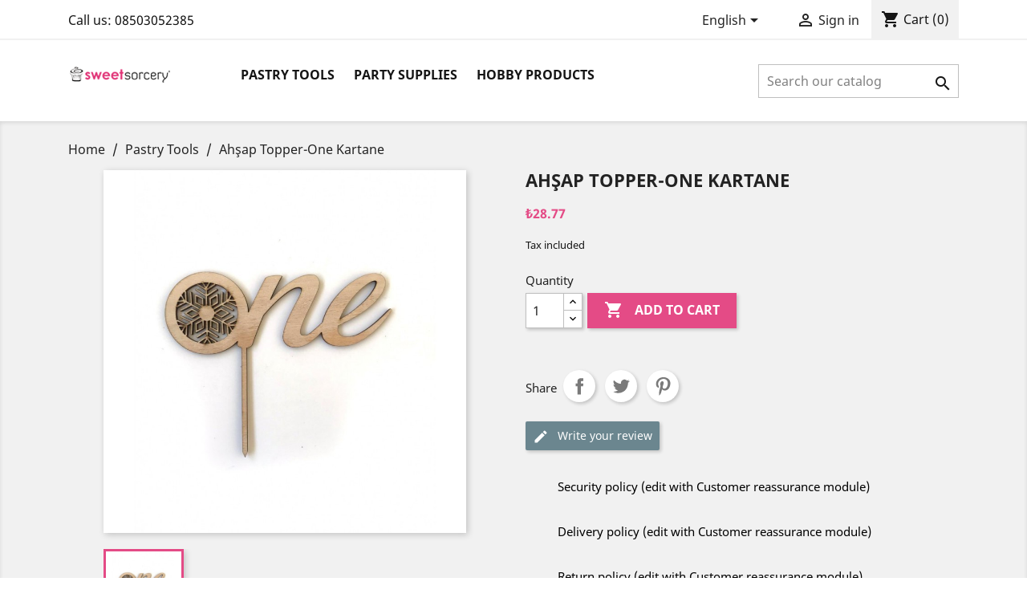

--- FILE ---
content_type: text/html; charset=utf-8
request_url: https://sweetsorcery.com.tr/en/pastry-tools/1238-ahsap-topper-one-kartane.html
body_size: 13919
content:
<!doctype html>
<html lang="en">

  <head>
    
      
  <meta charset="utf-8">


  <meta http-equiv="x-ua-compatible" content="ie=edge">



  <link rel="canonical" href="https://sweetsorcery.com.tr/en/pastry-tools/1238-ahsap-topper-one-kartane.html">

  <title>Ahşap Topper-One Kartane</title>
  <meta name="description" content="">
  <meta name="keywords" content="">
      
                  <link rel="alternate" href="https://sweetsorcery.com.tr/en/pastry-tools/1238-ahsap-topper-one-kartane.html" hreflang="en-us">
                  <link rel="alternate" href="https://sweetsorcery.com.tr/tr/pasta-malzemeleri/1238-ahsap-topper-one-kartane.html" hreflang="tr-tr">
        



  <meta name="viewport" content="width=device-width, initial-scale=1">



  <link rel="icon" type="image/vnd.microsoft.icon" href="/img/favicon.ico?1597663888">
  <link rel="shortcut icon" type="image/x-icon" href="/img/favicon.ico?1597663888">



    <link rel="stylesheet" href="https://sweetsorcery.com.tr/themes/classic/assets/cache/theme-2957ea21.css" type="text/css" media="all">




  

  <script type="text/javascript">
        var prestashop = {"cart":{"products":[],"totals":{"total":{"type":"total","label":"Total","amount":0,"value":"\u20ba0.00"},"total_including_tax":{"type":"total","label":"Total (tax incl.)","amount":0,"value":"\u20ba0.00"},"total_excluding_tax":{"type":"total","label":"Total (tax excl.)","amount":0,"value":"\u20ba0.00"}},"subtotals":{"products":{"type":"products","label":"Subtotal","amount":0,"value":"\u20ba0.00"},"discounts":null,"shipping":{"type":"shipping","label":"Shipping","amount":0,"value":"Free"},"tax":{"type":"tax","label":"Included taxes","amount":0,"value":"\u20ba0.00"}},"products_count":0,"summary_string":"0 items","vouchers":{"allowed":0,"added":[]},"discounts":[],"minimalPurchase":1,"minimalPurchaseRequired":"A minimum shopping cart total of \u20ba1.00 (tax excl.) is required to validate your order. Current cart total is \u20ba0.00 (tax excl.)."},"currency":{"name":"Turkish Lira","iso_code":"TRY","iso_code_num":"949","sign":"\u20ba"},"customer":{"lastname":null,"firstname":null,"email":null,"birthday":null,"newsletter":null,"newsletter_date_add":null,"optin":null,"website":null,"company":null,"siret":null,"ape":null,"is_logged":false,"gender":{"type":null,"name":null},"addresses":[]},"language":{"name":"English (English)","iso_code":"en","locale":"en-US","language_code":"en-us","is_rtl":"0","date_format_lite":"m\/d\/Y","date_format_full":"m\/d\/Y H:i:s","id":1},"page":{"title":"","canonical":null,"meta":{"title":"Ah\u015fap Topper-One Kartane","description":"","keywords":"","robots":"index"},"page_name":"product","body_classes":{"lang-en":true,"lang-rtl":false,"country-TR":true,"currency-TRY":true,"layout-full-width":true,"page-product":true,"tax-display-enabled":true,"product-id-1238":true,"product-Ah\u015fap Topper-One Kartane":true,"product-id-category-3":true,"product-id-manufacturer-3":true,"product-id-supplier-0":true,"product-available-for-order":true},"admin_notifications":[]},"shop":{"name":"SweetSorcery","logo":"\/img\/sweetsorcery-logo-1590695120.jpg","stores_icon":"\/img\/logo_stores.png","favicon":"\/img\/favicon.ico"},"urls":{"base_url":"https:\/\/sweetsorcery.com.tr\/","current_url":"https:\/\/sweetsorcery.com.tr\/en\/pastry-tools\/1238-ahsap-topper-one-kartane.html","shop_domain_url":"https:\/\/sweetsorcery.com.tr","img_ps_url":"https:\/\/sweetsorcery.com.tr\/img\/","img_cat_url":"https:\/\/sweetsorcery.com.tr\/img\/c\/","img_lang_url":"https:\/\/sweetsorcery.com.tr\/img\/l\/","img_prod_url":"https:\/\/sweetsorcery.com.tr\/img\/p\/","img_manu_url":"https:\/\/sweetsorcery.com.tr\/img\/m\/","img_sup_url":"https:\/\/sweetsorcery.com.tr\/img\/su\/","img_ship_url":"https:\/\/sweetsorcery.com.tr\/img\/s\/","img_store_url":"https:\/\/sweetsorcery.com.tr\/img\/st\/","img_col_url":"https:\/\/sweetsorcery.com.tr\/img\/co\/","img_url":"https:\/\/sweetsorcery.com.tr\/themes\/classic\/assets\/img\/","css_url":"https:\/\/sweetsorcery.com.tr\/themes\/classic\/assets\/css\/","js_url":"https:\/\/sweetsorcery.com.tr\/themes\/classic\/assets\/js\/","pic_url":"https:\/\/sweetsorcery.com.tr\/upload\/","pages":{"address":"https:\/\/sweetsorcery.com.tr\/en\/address","addresses":"https:\/\/sweetsorcery.com.tr\/en\/addresses","authentication":"https:\/\/sweetsorcery.com.tr\/en\/login","cart":"https:\/\/sweetsorcery.com.tr\/en\/cart","category":"https:\/\/sweetsorcery.com.tr\/en\/index.php?controller=category","cms":"https:\/\/sweetsorcery.com.tr\/en\/index.php?controller=cms","contact":"https:\/\/sweetsorcery.com.tr\/en\/contact-us","discount":"https:\/\/sweetsorcery.com.tr\/en\/discount","guest_tracking":"https:\/\/sweetsorcery.com.tr\/en\/guest-tracking","history":"https:\/\/sweetsorcery.com.tr\/en\/order-history","identity":"https:\/\/sweetsorcery.com.tr\/en\/identity","index":"https:\/\/sweetsorcery.com.tr\/en\/","my_account":"https:\/\/sweetsorcery.com.tr\/en\/my-account","order_confirmation":"https:\/\/sweetsorcery.com.tr\/en\/order-confirmation","order_detail":"https:\/\/sweetsorcery.com.tr\/en\/index.php?controller=order-detail","order_follow":"https:\/\/sweetsorcery.com.tr\/en\/order-follow","order":"https:\/\/sweetsorcery.com.tr\/en\/order","order_return":"https:\/\/sweetsorcery.com.tr\/en\/index.php?controller=order-return","order_slip":"https:\/\/sweetsorcery.com.tr\/en\/credit-slip","pagenotfound":"https:\/\/sweetsorcery.com.tr\/en\/page-not-found","password":"https:\/\/sweetsorcery.com.tr\/en\/password-recovery","pdf_invoice":"https:\/\/sweetsorcery.com.tr\/en\/index.php?controller=pdf-invoice","pdf_order_return":"https:\/\/sweetsorcery.com.tr\/en\/index.php?controller=pdf-order-return","pdf_order_slip":"https:\/\/sweetsorcery.com.tr\/en\/index.php?controller=pdf-order-slip","prices_drop":"https:\/\/sweetsorcery.com.tr\/en\/prices-drop","product":"https:\/\/sweetsorcery.com.tr\/en\/index.php?controller=product","search":"https:\/\/sweetsorcery.com.tr\/en\/search","sitemap":"https:\/\/sweetsorcery.com.tr\/en\/sitemap","stores":"https:\/\/sweetsorcery.com.tr\/en\/stores","supplier":"https:\/\/sweetsorcery.com.tr\/en\/supplier","register":"https:\/\/sweetsorcery.com.tr\/en\/login?create_account=1","order_login":"https:\/\/sweetsorcery.com.tr\/en\/order?login=1"},"alternative_langs":{"en-us":"https:\/\/sweetsorcery.com.tr\/en\/pastry-tools\/1238-ahsap-topper-one-kartane.html","tr-tr":"https:\/\/sweetsorcery.com.tr\/tr\/pasta-malzemeleri\/1238-ahsap-topper-one-kartane.html"},"theme_assets":"\/themes\/classic\/assets\/","actions":{"logout":"https:\/\/sweetsorcery.com.tr\/en\/?mylogout="},"no_picture_image":{"bySize":{"small_default":{"url":"https:\/\/sweetsorcery.com.tr\/img\/p\/en-default-small_default.jpg","width":98,"height":98},"cart_default":{"url":"https:\/\/sweetsorcery.com.tr\/img\/p\/en-default-cart_default.jpg","width":125,"height":125},"home_default":{"url":"https:\/\/sweetsorcery.com.tr\/img\/p\/en-default-home_default.jpg","width":250,"height":250},"medium_default":{"url":"https:\/\/sweetsorcery.com.tr\/img\/p\/en-default-medium_default.jpg","width":452,"height":452},"large_default":{"url":"https:\/\/sweetsorcery.com.tr\/img\/p\/en-default-large_default.jpg","width":800,"height":800}},"small":{"url":"https:\/\/sweetsorcery.com.tr\/img\/p\/en-default-small_default.jpg","width":98,"height":98},"medium":{"url":"https:\/\/sweetsorcery.com.tr\/img\/p\/en-default-home_default.jpg","width":250,"height":250},"large":{"url":"https:\/\/sweetsorcery.com.tr\/img\/p\/en-default-large_default.jpg","width":800,"height":800},"legend":""}},"configuration":{"display_taxes_label":true,"display_prices_tax_incl":true,"is_catalog":false,"show_prices":true,"opt_in":{"partner":true},"quantity_discount":{"type":"discount","label":"Discount"},"voucher_enabled":0,"return_enabled":0},"field_required":[],"breadcrumb":{"links":[{"title":"Home","url":"https:\/\/sweetsorcery.com.tr\/en\/"},{"title":"Pastry Tools","url":"https:\/\/sweetsorcery.com.tr\/en\/3-pastry-tools"},{"title":"Ah\u015fap Topper-One Kartane","url":"https:\/\/sweetsorcery.com.tr\/en\/pastry-tools\/1238-ahsap-topper-one-kartane.html"}],"count":3},"link":{"protocol_link":"https:\/\/","protocol_content":"https:\/\/"},"time":1769908952,"static_token":"8d819400cbd472487cd52ac119c3cc6a","token":"011d22ae6dad1bc16bbb175fc10560c8"};
        var psr_icon_color = "#F19D76";
      </script>



  
<script type="text/javascript">
	(window.gaDevIds=window.gaDevIds||[]).push('d6YPbH');
	(function(i,s,o,g,r,a,m){i['GoogleAnalyticsObject']=r;i[r]=i[r]||function(){
	(i[r].q=i[r].q||[]).push(arguments)},i[r].l=1*new Date();a=s.createElement(o),
	m=s.getElementsByTagName(o)[0];a.async=1;a.src=g;m.parentNode.insertBefore(a,m)
	})(window,document,'script','https://www.google-analytics.com/analytics.js','ga');

            ga('create', 'UA-39179786-1', 'auto');
                        ga('send', 'pageview');
    
    ga('require', 'ec');
</script>

<!-- emarketing start -->


<!-- emarketing end --><link rel="alternate" type="application/rss+xml" title="Ahşap Topper-One Kartane" href="//sweetsorcery.com.tr/en/module/ps_feeder/rss?id_category=3&orderby=position&orderway=asc">
<?php
/**
 * NOTICE OF LICENSE
 *
 * Smartsupp live chat - official plugin. Smartsupp is free live chat with visitor recording. 
 * The plugin enables you to create a free account or sign in with existing one. Pre-integrated 
 * customer info with WooCommerce (you will see names and emails of signed in webshop visitors).
 * Optional API for advanced chat box modifications.
 *
 * You must not modify, adapt or create derivative works of this source code
 *
 *  @author    Smartsupp
 *  @copyright 2021 Smartsupp.com
 *  @license   GPL-2.0+
**/ 
?>
<script type="text/javascript">
            var _smartsupp = _smartsupp || {};
            _smartsupp.key = '6768a58f0d3581b0f3c770e344c4cd1be3590047';
_smartsupp.cookieDomain = '.sweetsorcery.com.tr';
_smartsupp.sitePlatform = 'Prestashop 1.7.6.5';
window.smartsupp||(function(d) {
                var s,c,o=smartsupp=function(){ o._.push(arguments)};o._=[];
                s=d.getElementsByTagName('script')[0];c=d.createElement('script');
                c.type='text/javascript';c.charset='utf-8';c.async=true;
                c.src='//www.smartsuppchat.com/loader.js';s.parentNode.insertBefore(c,s);
            })(document);
            </script><script type="text/javascript"></script>



    
  <meta property="og:type" content="product">
  <meta property="og:url" content="https://sweetsorcery.com.tr/en/pastry-tools/1238-ahsap-topper-one-kartane.html">
  <meta property="og:title" content="Ahşap Topper-One Kartane">
  <meta property="og:site_name" content="SweetSorcery">
  <meta property="og:description" content="">
  <meta property="og:image" content="https://sweetsorcery.com.tr/1238-large_default/ahsap-topper-one-kartane.jpg">
      <meta property="product:pretax_price:amount" content="24.381356">
    <meta property="product:pretax_price:currency" content="TRY">
    <meta property="product:price:amount" content="28.77">
    <meta property="product:price:currency" content="TRY">
    
  </head>

  <body id="product" class="lang-en country-tr currency-try layout-full-width page-product tax-display-enabled product-id-1238 product-ahsap-topper-one-kartane product-id-category-3 product-id-manufacturer-3 product-id-supplier-0 product-available-for-order">

    
      
    

    <main>
      
              

      <header id="header">
        
          
  <div class="header-banner">
    
  </div>



  <nav class="header-nav">
    <div class="container">
      <div class="row">
        <div class="hidden-sm-down">
          <div class="col-md-5 col-xs-12">
            <div id="_desktop_contact_link">
  <div id="contact-link">
                Call us: <span>08503052385</span>
      </div>
</div>

          </div>
          <div class="col-md-7 right-nav">
              <div id="_desktop_language_selector">
  <div class="language-selector-wrapper">
    <span id="language-selector-label" class="hidden-md-up">Language:</span>
    <div class="language-selector dropdown js-dropdown">
      <button data-toggle="dropdown" class="hidden-sm-down btn-unstyle" aria-haspopup="true" aria-expanded="false" aria-label="Language dropdown">
        <span class="expand-more">English</span>
        <i class="material-icons expand-more">&#xE5C5;</i>
      </button>
      <ul class="dropdown-menu hidden-sm-down" aria-labelledby="language-selector-label">
                  <li  class="current" >
            <a href="https://sweetsorcery.com.tr/en/pastry-tools/1238-ahsap-topper-one-kartane.html" class="dropdown-item" data-iso-code="en">English</a>
          </li>
                  <li >
            <a href="https://sweetsorcery.com.tr/tr/pasta-malzemeleri/1238-ahsap-topper-one-kartane.html" class="dropdown-item" data-iso-code="tr">Türkçe</a>
          </li>
              </ul>
      <select class="link hidden-md-up" aria-labelledby="language-selector-label">
                  <option value="https://sweetsorcery.com.tr/en/pastry-tools/1238-ahsap-topper-one-kartane.html" selected="selected" data-iso-code="en">
            English
          </option>
                  <option value="https://sweetsorcery.com.tr/tr/pasta-malzemeleri/1238-ahsap-topper-one-kartane.html" data-iso-code="tr">
            Türkçe
          </option>
              </select>
    </div>
  </div>
</div>
<div id="_desktop_user_info">
  <div class="user-info">
          <a
        href="https://sweetsorcery.com.tr/en/my-account"
        title="Log in to your customer account"
        rel="nofollow"
      >
        <i class="material-icons">&#xE7FF;</i>
        <span class="hidden-sm-down">Sign in</span>
      </a>
      </div>
</div>
<div id="_desktop_cart">
  <div class="blockcart cart-preview inactive" data-refresh-url="//sweetsorcery.com.tr/en/module/ps_shoppingcart/ajax">
    <div class="header">
              <i class="material-icons shopping-cart">shopping_cart</i>
        <span class="hidden-sm-down">Cart</span>
        <span class="cart-products-count">(0)</span>
          </div>
  </div>
</div>

          </div>
        </div>
        <div class="hidden-md-up text-sm-center mobile">
          <div class="float-xs-left" id="menu-icon">
            <i class="material-icons d-inline">&#xE5D2;</i>
          </div>
          <div class="float-xs-right" id="_mobile_cart"></div>
          <div class="float-xs-right" id="_mobile_user_info"></div>
          <div class="top-logo" id="_mobile_logo"></div>
          <div class="clearfix"></div>
        </div>
      </div>
    </div>
  </nav>



  <div class="header-top">
    <div class="container">
       <div class="row">
        <div class="col-md-2 hidden-sm-down" id="_desktop_logo">
                            <a href="https://sweetsorcery.com.tr/">
                  <img class="logo img-responsive" src="/img/sweetsorcery-logo-1590695120.jpg" alt="SweetSorcery">
                </a>
                    </div>
        <div class="col-md-10 col-sm-12 position-static">
          

<div class="menu js-top-menu position-static hidden-sm-down" id="_desktop_top_menu">
    
          <ul class="top-menu" id="top-menu" data-depth="0">
                    <li class="category" id="category-3">
                          <a
                class="dropdown-item"
                href="https://sweetsorcery.com.tr/en/3-pastry-tools" data-depth="0"
                              >
                                                                      <span class="float-xs-right hidden-md-up">
                    <span data-target="#top_sub_menu_33851" data-toggle="collapse" class="navbar-toggler collapse-icons">
                      <i class="material-icons add">&#xE313;</i>
                      <i class="material-icons remove">&#xE316;</i>
                    </span>
                  </span>
                                Pastry Tools
              </a>
                            <div  class="popover sub-menu js-sub-menu collapse" id="top_sub_menu_33851">
                
          <ul class="top-menu"  data-depth="1">
                    <li class="category" id="category-13">
                          <a
                class="dropdown-item dropdown-submenu"
                href="https://sweetsorcery.com.tr/en/13-moulder" data-depth="1"
                              >
                                                                      <span class="float-xs-right hidden-md-up">
                    <span data-target="#top_sub_menu_67350" data-toggle="collapse" class="navbar-toggler collapse-icons">
                      <i class="material-icons add">&#xE313;</i>
                      <i class="material-icons remove">&#xE316;</i>
                    </span>
                  </span>
                                Moulder
              </a>
                            <div  class="collapse" id="top_sub_menu_67350">
                
          <ul class="top-menu"  data-depth="2">
                    <li class="category" id="category-15">
                          <a
                class="dropdown-item"
                href="https://sweetsorcery.com.tr/en/15-injector-mold" data-depth="2"
                              >
                                Injector Mold
              </a>
                          </li>
                    <li class="category" id="category-14">
                          <a
                class="dropdown-item"
                href="https://sweetsorcery.com.tr/en/14-silicone-mold" data-depth="2"
                              >
                                Silicone Mold
              </a>
                          </li>
                    <li class="category" id="category-17">
                          <a
                class="dropdown-item"
                href="https://sweetsorcery.com.tr/en/17-plastic-mold" data-depth="2"
                              >
                                Plastic Mold
              </a>
                          </li>
                    <li class="category" id="category-18">
                          <a
                class="dropdown-item"
                href="https://sweetsorcery.com.tr/en/18-texture-sheet-and-stencils" data-depth="2"
                              >
                                Texture Sheet and Stencils
              </a>
                          </li>
                    <li class="category" id="category-19">
                          <a
                class="dropdown-item"
                href="https://sweetsorcery.com.tr/en/19-modelling-molds" data-depth="2"
                              >
                                Modelling Molds
              </a>
                          </li>
                    <li class="category" id="category-88">
                          <a
                class="dropdown-item"
                href="https://sweetsorcery.com.tr/en/88-wilton" data-depth="2"
                              >
                                Wilton
              </a>
                          </li>
              </ul>
    
              </div>
                          </li>
                    <li class="category" id="category-5">
                          <a
                class="dropdown-item dropdown-submenu"
                href="https://sweetsorcery.com.tr/en/5-molds" data-depth="1"
                              >
                                                                      <span class="float-xs-right hidden-md-up">
                    <span data-target="#top_sub_menu_57261" data-toggle="collapse" class="navbar-toggler collapse-icons">
                      <i class="material-icons add">&#xE313;</i>
                      <i class="material-icons remove">&#xE316;</i>
                    </span>
                  </span>
                                Molds
              </a>
                            <div  class="collapse" id="top_sub_menu_57261">
                
          <ul class="top-menu"  data-depth="2">
                    <li class="category" id="category-7">
                          <a
                class="dropdown-item"
                href="https://sweetsorcery.com.tr/en/7-cookie-mold" data-depth="2"
                              >
                                Cookie Mold
              </a>
                          </li>
                    <li class="category" id="category-6">
                          <a
                class="dropdown-item"
                href="https://sweetsorcery.com.tr/en/6-cake-mold" data-depth="2"
                              >
                                Cake Mold
              </a>
                          </li>
                    <li class="category" id="category-8">
                          <a
                class="dropdown-item"
                href="https://sweetsorcery.com.tr/en/8-cupcake-mold" data-depth="2"
                              >
                                Cupcake Mold
              </a>
                          </li>
                    <li class="category" id="category-9">
                          <a
                class="dropdown-item"
                href="https://sweetsorcery.com.tr/en/9-cakepops-mold" data-depth="2"
                              >
                                Cakepops Mold
              </a>
                          </li>
                    <li class="category" id="category-11">
                          <a
                class="dropdown-item"
                href="https://sweetsorcery.com.tr/en/11-chocolate-mold" data-depth="2"
                              >
                                Chocolate Mold
              </a>
                          </li>
                    <li class="category" id="category-12">
                          <a
                class="dropdown-item"
                href="https://sweetsorcery.com.tr/en/12-crema-tips" data-depth="2"
                              >
                                Crema Tips
              </a>
                          </li>
              </ul>
    
              </div>
                          </li>
                    <li class="category" id="category-20">
                          <a
                class="dropdown-item dropdown-submenu"
                href="https://sweetsorcery.com.tr/en/20-sugar-dough" data-depth="1"
                              >
                                                                      <span class="float-xs-right hidden-md-up">
                    <span data-target="#top_sub_menu_33177" data-toggle="collapse" class="navbar-toggler collapse-icons">
                      <i class="material-icons add">&#xE313;</i>
                      <i class="material-icons remove">&#xE316;</i>
                    </span>
                  </span>
                                Sugar Dough
              </a>
                            <div  class="collapse" id="top_sub_menu_33177">
                
          <ul class="top-menu"  data-depth="2">
                    <li class="category" id="category-22">
                          <a
                class="dropdown-item"
                href="https://sweetsorcery.com.tr/en/22-seker-sugar" data-depth="2"
                              >
                                Seker Sugar
              </a>
                          </li>
                    <li class="category" id="category-21">
                          <a
                class="dropdown-item"
                href="https://sweetsorcery.com.tr/en/21-dr-paste" data-depth="2"
                              >
                                Dr Paste
              </a>
                          </li>
                    <li class="category" id="category-23">
                          <a
                class="dropdown-item"
                href="https://sweetsorcery.com.tr/en/23-blue-bead" data-depth="2"
                              >
                                Blue Bead
              </a>
                          </li>
                    <li class="category" id="category-24">
                          <a
                class="dropdown-item"
                href="https://sweetsorcery.com.tr/en/24-rolling-pin-and-silpat" data-depth="2"
                              >
                                Rolling Pin and Silpat
              </a>
                          </li>
                    <li class="category" id="category-91">
                          <a
                class="dropdown-item"
                href="https://sweetsorcery.com.tr/en/91-kove" data-depth="2"
                              >
                                Kove
              </a>
                          </li>
                    <li class="category" id="category-92">
                          <a
                class="dropdown-item"
                href="https://sweetsorcery.com.tr/en/92-cesil" data-depth="2"
                              >
                                Cesil
              </a>
                          </li>
              </ul>
    
              </div>
                          </li>
                    <li class="category" id="category-25">
                          <a
                class="dropdown-item dropdown-submenu"
                href="https://sweetsorcery.com.tr/en/25-edibles" data-depth="1"
                              >
                                                                      <span class="float-xs-right hidden-md-up">
                    <span data-target="#top_sub_menu_84402" data-toggle="collapse" class="navbar-toggler collapse-icons">
                      <i class="material-icons add">&#xE313;</i>
                      <i class="material-icons remove">&#xE316;</i>
                    </span>
                  </span>
                                Edibles
              </a>
                            <div  class="collapse" id="top_sub_menu_84402">
                
          <ul class="top-menu"  data-depth="2">
                    <li class="category" id="category-27">
                          <a
                class="dropdown-item"
                href="https://sweetsorcery.com.tr/en/27-chocolate" data-depth="2"
                              >
                                Chocolate
              </a>
                          </li>
                    <li class="category" id="category-26">
                          <a
                class="dropdown-item"
                href="https://sweetsorcery.com.tr/en/26-edible-pens-and-coloring" data-depth="2"
                              >
                                Edible Pens and Coloring
              </a>
                          </li>
                    <li class="category" id="category-28">
                          <a
                class="dropdown-item"
                href="https://sweetsorcery.com.tr/en/28-flavouring" data-depth="2"
                              >
                                Flavouring
              </a>
                          </li>
                    <li class="category" id="category-29">
                          <a
                class="dropdown-item"
                href="https://sweetsorcery.com.tr/en/29-edible-paper" data-depth="2"
                              >
                                Edible Paper
              </a>
                          </li>
                    <li class="category" id="category-30">
                          <a
                class="dropdown-item"
                href="https://sweetsorcery.com.tr/en/30-candies" data-depth="2"
                              >
                                Candies
              </a>
                          </li>
                    <li class="category" id="category-31">
                          <a
                class="dropdown-item"
                href="https://sweetsorcery.com.tr/en/31-essentials" data-depth="2"
                              >
                                Essentials
              </a>
                          </li>
                    <li class="category" id="category-32">
                          <a
                class="dropdown-item"
                href="https://sweetsorcery.com.tr/en/32-jole-and-topping" data-depth="2"
                              >
                                Jole and Topping
              </a>
                          </li>
                    <li class="category" id="category-33">
                          <a
                class="dropdown-item"
                href="https://sweetsorcery.com.tr/en/33-baking-mix" data-depth="2"
                              >
                                Baking Mix
              </a>
                          </li>
                    <li class="category" id="category-93">
                          <a
                class="dropdown-item"
                href="https://sweetsorcery.com.tr/en/93-dr-oetker" data-depth="2"
                              >
                                Dr Oetker
              </a>
                          </li>
              </ul>
    
              </div>
                          </li>
                    <li class="category" id="category-34">
                          <a
                class="dropdown-item dropdown-submenu"
                href="https://sweetsorcery.com.tr/en/34-presentation" data-depth="1"
                              >
                                                                      <span class="float-xs-right hidden-md-up">
                    <span data-target="#top_sub_menu_45111" data-toggle="collapse" class="navbar-toggler collapse-icons">
                      <i class="material-icons add">&#xE313;</i>
                      <i class="material-icons remove">&#xE316;</i>
                    </span>
                  </span>
                                Presentation
              </a>
                            <div  class="collapse" id="top_sub_menu_45111">
                
          <ul class="top-menu"  data-depth="2">
                    <li class="category" id="category-36">
                          <a
                class="dropdown-item"
                href="https://sweetsorcery.com.tr/en/36-cake-topper" data-depth="2"
                              >
                                Cake Topper
              </a>
                          </li>
                    <li class="category" id="category-35">
                          <a
                class="dropdown-item"
                href="https://sweetsorcery.com.tr/en/35-buckets" data-depth="2"
                              >
                                Buckets
              </a>
                          </li>
                    <li class="category" id="category-37">
                          <a
                class="dropdown-item"
                href="https://sweetsorcery.com.tr/en/37-ribbon" data-depth="2"
                              >
                                Ribbon
              </a>
                          </li>
                    <li class="category" id="category-38">
                          <a
                class="dropdown-item"
                href="https://sweetsorcery.com.tr/en/38-cake-boxes-and-cartoons" data-depth="2"
                              >
                                Cake Boxes and Cartoons
              </a>
                          </li>
                    <li class="category" id="category-39">
                          <a
                class="dropdown-item"
                href="https://sweetsorcery.com.tr/en/39-stand" data-depth="2"
                              >
                                Stand
              </a>
                          </li>
                    <li class="category" id="category-40">
                          <a
                class="dropdown-item"
                href="https://sweetsorcery.com.tr/en/40-boxes-and-bags" data-depth="2"
                              >
                                Boxes and Bags
              </a>
                          </li>
                    <li class="category" id="category-41">
                          <a
                class="dropdown-item"
                href="https://sweetsorcery.com.tr/en/41-candles" data-depth="2"
                              >
                                Candles
              </a>
                          </li>
              </ul>
    
              </div>
                          </li>
                    <li class="category" id="category-42">
                          <a
                class="dropdown-item dropdown-submenu"
                href="https://sweetsorcery.com.tr/en/42-bakeware" data-depth="1"
                              >
                                                                      <span class="float-xs-right hidden-md-up">
                    <span data-target="#top_sub_menu_36584" data-toggle="collapse" class="navbar-toggler collapse-icons">
                      <i class="material-icons add">&#xE313;</i>
                      <i class="material-icons remove">&#xE316;</i>
                    </span>
                  </span>
                                Bakeware
              </a>
                            <div  class="collapse" id="top_sub_menu_36584">
                
          <ul class="top-menu"  data-depth="2">
                    <li class="category" id="category-44">
                          <a
                class="dropdown-item"
                href="https://sweetsorcery.com.tr/en/44-rolling-pin" data-depth="2"
                              >
                                Rolling Pin
              </a>
                          </li>
                    <li class="category" id="category-43">
                          <a
                class="dropdown-item"
                href="https://sweetsorcery.com.tr/en/43-kitchen-appliances" data-depth="2"
                              >
                                Kitchen Appliances
              </a>
                          </li>
                    <li class="category" id="category-45">
                          <a
                class="dropdown-item"
                href="https://sweetsorcery.com.tr/en/45-spatula-brush-beater" data-depth="2"
                              >
                                Spatula Brush Beater
              </a>
                          </li>
                    <li class="category" id="category-46">
                          <a
                class="dropdown-item"
                href="https://sweetsorcery.com.tr/en/46-cutters" data-depth="2"
                              >
                                Cutters
              </a>
                          </li>
              </ul>
    
              </div>
                          </li>
              </ul>
    
              </div>
                          </li>
                    <li class="category" id="category-4">
                          <a
                class="dropdown-item"
                href="https://sweetsorcery.com.tr/en/4-party-supplies" data-depth="0"
                              >
                                                                      <span class="float-xs-right hidden-md-up">
                    <span data-target="#top_sub_menu_63907" data-toggle="collapse" class="navbar-toggler collapse-icons">
                      <i class="material-icons add">&#xE313;</i>
                      <i class="material-icons remove">&#xE316;</i>
                    </span>
                  </span>
                                Party Supplies
              </a>
                            <div  class="popover sub-menu js-sub-menu collapse" id="top_sub_menu_63907">
                
          <ul class="top-menu"  data-depth="1">
                    <li class="category" id="category-54">
                          <a
                class="dropdown-item dropdown-submenu"
                href="https://sweetsorcery.com.tr/en/54-decoration" data-depth="1"
                              >
                                                                      <span class="float-xs-right hidden-md-up">
                    <span data-target="#top_sub_menu_44164" data-toggle="collapse" class="navbar-toggler collapse-icons">
                      <i class="material-icons add">&#xE313;</i>
                      <i class="material-icons remove">&#xE316;</i>
                    </span>
                  </span>
                                Decoration
              </a>
                            <div  class="collapse" id="top_sub_menu_44164">
                
          <ul class="top-menu"  data-depth="2">
                    <li class="category" id="category-56">
                          <a
                class="dropdown-item"
                href="https://sweetsorcery.com.tr/en/56-banner-and-flag" data-depth="2"
                              >
                                Banner and Flag
              </a>
                          </li>
                    <li class="category" id="category-55">
                          <a
                class="dropdown-item"
                href="https://sweetsorcery.com.tr/en/55-balloons" data-depth="2"
                              >
                                Balloons
              </a>
                          </li>
                    <li class="category" id="category-57">
                          <a
                class="dropdown-item"
                href="https://sweetsorcery.com.tr/en/57-special" data-depth="2"
                              >
                                Special
              </a>
                          </li>
                    <li class="category" id="category-58">
                          <a
                class="dropdown-item"
                href="https://sweetsorcery.com.tr/en/58-pompon-decor" data-depth="2"
                              >
                                Pompon Decor
              </a>
                          </li>
                    <li class="category" id="category-59">
                          <a
                class="dropdown-item"
                href="https://sweetsorcery.com.tr/en/59-strafor-decor" data-depth="2"
                              >
                                Strafor Decor
              </a>
                          </li>
                    <li class="category" id="category-61">
                          <a
                class="dropdown-item"
                href="https://sweetsorcery.com.tr/en/61-confetti" data-depth="2"
                              >
                                Confetti
              </a>
                          </li>
              </ul>
    
              </div>
                          </li>
                    <li class="category" id="category-47">
                          <a
                class="dropdown-item dropdown-submenu"
                href="https://sweetsorcery.com.tr/en/47-disposable-tableware" data-depth="1"
                              >
                                                                      <span class="float-xs-right hidden-md-up">
                    <span data-target="#top_sub_menu_5738" data-toggle="collapse" class="navbar-toggler collapse-icons">
                      <i class="material-icons add">&#xE313;</i>
                      <i class="material-icons remove">&#xE316;</i>
                    </span>
                  </span>
                                Disposable Tableware
              </a>
                            <div  class="collapse" id="top_sub_menu_5738">
                
          <ul class="top-menu"  data-depth="2">
                    <li class="category" id="category-49">
                          <a
                class="dropdown-item"
                href="https://sweetsorcery.com.tr/en/49-cup" data-depth="2"
                              >
                                Cup
              </a>
                          </li>
                    <li class="category" id="category-48">
                          <a
                class="dropdown-item"
                href="https://sweetsorcery.com.tr/en/48-plate" data-depth="2"
                              >
                                Plate
              </a>
                          </li>
                    <li class="category" id="category-50">
                          <a
                class="dropdown-item"
                href="https://sweetsorcery.com.tr/en/50-napkin" data-depth="2"
                              >
                                Napkin
              </a>
                          </li>
                    <li class="category" id="category-51">
                          <a
                class="dropdown-item"
                href="https://sweetsorcery.com.tr/en/51-tablecloth" data-depth="2"
                              >
                                Tablecloth
              </a>
                          </li>
                    <li class="category" id="category-52">
                          <a
                class="dropdown-item"
                href="https://sweetsorcery.com.tr/en/52-fork-knife-groin" data-depth="2"
                              >
                                Fork Knife Groin
              </a>
                          </li>
                    <li class="category" id="category-53">
                          <a
                class="dropdown-item"
                href="https://sweetsorcery.com.tr/en/53-straw" data-depth="2"
                              >
                                Straw
              </a>
                          </li>
              </ul>
    
              </div>
                          </li>
                    <li class="category" id="category-62">
                          <a
                class="dropdown-item dropdown-submenu"
                href="https://sweetsorcery.com.tr/en/62-packing-materials" data-depth="1"
                              >
                                                                      <span class="float-xs-right hidden-md-up">
                    <span data-target="#top_sub_menu_90982" data-toggle="collapse" class="navbar-toggler collapse-icons">
                      <i class="material-icons add">&#xE313;</i>
                      <i class="material-icons remove">&#xE316;</i>
                    </span>
                  </span>
                                Packing Materials
              </a>
                            <div  class="collapse" id="top_sub_menu_90982">
                
          <ul class="top-menu"  data-depth="2">
                    <li class="category" id="category-64">
                          <a
                class="dropdown-item"
                href="https://sweetsorcery.com.tr/en/64-cartoon-bag" data-depth="2"
                              >
                                Cartoon Bag
              </a>
                          </li>
                    <li class="category" id="category-63">
                          <a
                class="dropdown-item"
                href="https://sweetsorcery.com.tr/en/63-paper-bag" data-depth="2"
                              >
                                Paper Bag
              </a>
                          </li>
                    <li class="category" id="category-65">
                          <a
                class="dropdown-item"
                href="https://sweetsorcery.com.tr/en/65-gift-box" data-depth="2"
                              >
                                Gift Box
              </a>
                          </li>
              </ul>
    
              </div>
                          </li>
                    <li class="category" id="category-66">
                          <a
                class="dropdown-item dropdown-submenu"
                href="https://sweetsorcery.com.tr/en/66-occasions" data-depth="1"
                              >
                                                                      <span class="float-xs-right hidden-md-up">
                    <span data-target="#top_sub_menu_92708" data-toggle="collapse" class="navbar-toggler collapse-icons">
                      <i class="material-icons add">&#xE313;</i>
                      <i class="material-icons remove">&#xE316;</i>
                    </span>
                  </span>
                                Occasions
              </a>
                            <div  class="collapse" id="top_sub_menu_92708">
                
          <ul class="top-menu"  data-depth="2">
                    <li class="category" id="category-67">
                          <a
                class="dropdown-item"
                href="https://sweetsorcery.com.tr/en/67-baby-shower" data-depth="2"
                              >
                                Baby Shower
              </a>
                          </li>
                    <li class="category" id="category-70">
                          <a
                class="dropdown-item"
                href="https://sweetsorcery.com.tr/en/70-henna" data-depth="2"
                              >
                                Henna
              </a>
                          </li>
                    <li class="category" id="category-74">
                          <a
                class="dropdown-item"
                href="https://sweetsorcery.com.tr/en/74-bacherelotte" data-depth="2"
                              >
                                Bacherelotte
              </a>
                          </li>
              </ul>
    
              </div>
                          </li>
                    <li class="category" id="category-83">
                          <a
                class="dropdown-item dropdown-submenu"
                href="https://sweetsorcery.com.tr/en/83-happy-birthday" data-depth="1"
                              >
                                                                      <span class="float-xs-right hidden-md-up">
                    <span data-target="#top_sub_menu_99903" data-toggle="collapse" class="navbar-toggler collapse-icons">
                      <i class="material-icons add">&#xE313;</i>
                      <i class="material-icons remove">&#xE316;</i>
                    </span>
                  </span>
                                Happy Birthday
              </a>
                            <div  class="collapse" id="top_sub_menu_99903">
                
          <ul class="top-menu"  data-depth="2">
                    <li class="category" id="category-85">
                          <a
                class="dropdown-item"
                href="https://sweetsorcery.com.tr/en/85-girls-birthday" data-depth="2"
                              >
                                Girls Birthday
              </a>
                          </li>
                    <li class="category" id="category-84">
                          <a
                class="dropdown-item"
                href="https://sweetsorcery.com.tr/en/84-first-birthday" data-depth="2"
                              >
                                First Birthday
              </a>
                          </li>
                    <li class="category" id="category-86">
                          <a
                class="dropdown-item"
                href="https://sweetsorcery.com.tr/en/86-boys-birthday" data-depth="2"
                              >
                                Boys Birthday
              </a>
                          </li>
                    <li class="category" id="category-87">
                          <a
                class="dropdown-item"
                href="https://sweetsorcery.com.tr/en/87-adult-birthday" data-depth="2"
                              >
                                Adult Birthday
              </a>
                          </li>
              </ul>
    
              </div>
                          </li>
              </ul>
    
              </div>
                          </li>
                    <li class="category" id="category-75">
                          <a
                class="dropdown-item"
                href="https://sweetsorcery.com.tr/en/75-hobby-products" data-depth="0"
                              >
                                                                      <span class="float-xs-right hidden-md-up">
                    <span data-target="#top_sub_menu_66621" data-toggle="collapse" class="navbar-toggler collapse-icons">
                      <i class="material-icons add">&#xE313;</i>
                      <i class="material-icons remove">&#xE316;</i>
                    </span>
                  </span>
                                Hobby Products
              </a>
                            <div  class="popover sub-menu js-sub-menu collapse" id="top_sub_menu_66621">
                
          <ul class="top-menu"  data-depth="1">
                    <li class="category" id="category-76">
                          <a
                class="dropdown-item dropdown-submenu"
                href="https://sweetsorcery.com.tr/en/76-hobby-molds" data-depth="1"
                              >
                                Hobby Molds
              </a>
                          </li>
                    <li class="category" id="category-81">
                          <a
                class="dropdown-item dropdown-submenu"
                href="https://sweetsorcery.com.tr/en/81-hobby-decor" data-depth="1"
                              >
                                Hobby Decor
              </a>
                          </li>
                    <li class="category" id="category-77">
                          <a
                class="dropdown-item dropdown-submenu"
                href="https://sweetsorcery.com.tr/en/77-raw-materials" data-depth="1"
                              >
                                Raw Materials
              </a>
                          </li>
                    <li class="category" id="category-78">
                          <a
                class="dropdown-item dropdown-submenu"
                href="https://sweetsorcery.com.tr/en/78-paint" data-depth="1"
                              >
                                Paint
              </a>
                          </li>
                    <li class="category" id="category-79">
                          <a
                class="dropdown-item dropdown-submenu"
                href="https://sweetsorcery.com.tr/en/79-essence" data-depth="1"
                              >
                                Essence
              </a>
                          </li>
                    <li class="category" id="category-80">
                          <a
                class="dropdown-item dropdown-submenu"
                href="https://sweetsorcery.com.tr/en/80-boxes" data-depth="1"
                              >
                                Boxes
              </a>
                          </li>
              </ul>
    
              </div>
                          </li>
                    <li class="link" id="lnk-">
                          <a
                class="dropdown-item"
                href="" data-depth="0"
                              >
                                
              </a>
                          </li>
              </ul>
    
    <div class="clearfix"></div>
</div>
<!-- Block search module TOP -->
<div id="search_widget" class="search-widget" data-search-controller-url="//sweetsorcery.com.tr/en/search">
	<form method="get" action="//sweetsorcery.com.tr/en/search">
		<input type="hidden" name="controller" value="search">
		<input type="text" name="s" value="" placeholder="Search our catalog" aria-label="Search">
		<button type="submit">
			<i class="material-icons search">&#xE8B6;</i>
      <span class="hidden-xl-down">Search</span>
		</button>
	</form>
</div>
<!-- /Block search module TOP -->

          <div class="clearfix"></div>
        </div>
      </div>
      <div id="mobile_top_menu_wrapper" class="row hidden-md-up" style="display:none;">
        <div class="js-top-menu mobile" id="_mobile_top_menu"></div>
        <div class="js-top-menu-bottom">
          <div id="_mobile_currency_selector"></div>
          <div id="_mobile_language_selector"></div>
          <div id="_mobile_contact_link"></div>
        </div>
      </div>
    </div>
  </div>
  

        
      </header>

      
        
<aside id="notifications">
  <div class="container">
    
    
    
      </div>
</aside>
      

      <section id="wrapper">
        
        <div class="container">
          
            <nav data-depth="3" class="breadcrumb hidden-sm-down">
  <ol itemscope itemtype="http://schema.org/BreadcrumbList">
    
              
          <li itemprop="itemListElement" itemscope itemtype="http://schema.org/ListItem">
            <a itemprop="item" href="https://sweetsorcery.com.tr/en/">
              <span itemprop="name">Home</span>
            </a>
            <meta itemprop="position" content="1">
          </li>
        
              
          <li itemprop="itemListElement" itemscope itemtype="http://schema.org/ListItem">
            <a itemprop="item" href="https://sweetsorcery.com.tr/en/3-pastry-tools">
              <span itemprop="name">Pastry Tools</span>
            </a>
            <meta itemprop="position" content="2">
          </li>
        
              
          <li itemprop="itemListElement" itemscope itemtype="http://schema.org/ListItem">
            <a itemprop="item" href="https://sweetsorcery.com.tr/en/pastry-tools/1238-ahsap-topper-one-kartane.html">
              <span itemprop="name">Ahşap Topper-One Kartane</span>
            </a>
            <meta itemprop="position" content="3">
          </li>
        
          
  </ol>
</nav>
          

          

          
  <div id="content-wrapper">
    
    

  <section id="main" itemscope itemtype="https://schema.org/Product">
    <meta itemprop="url" content="https://sweetsorcery.com.tr/en/pastry-tools/1238-ahsap-topper-one-kartane.html">

    <div class="row">
      <div class="col-md-6">
        
          <section class="page-content" id="content">
            
              <!-- @todo: use include file='catalog/_partials/product-flags.tpl'} -->
              
                <ul class="product-flags">
                                  </ul>
              

              
                <div class="images-container">
  
    <div class="product-cover">
              <img class="js-qv-product-cover" src="https://sweetsorcery.com.tr/1238-large_default/ahsap-topper-one-kartane.jpg" alt="" title="" style="width:100%;" itemprop="image">
        <div class="layer hidden-sm-down" data-toggle="modal" data-target="#product-modal">
          <i class="material-icons zoom-in">&#xE8FF;</i>
        </div>
          </div>
  

  
    <div class="js-qv-mask mask">
      <ul class="product-images js-qv-product-images">
                  <li class="thumb-container">
            <img
              class="thumb js-thumb  selected "
              data-image-medium-src="https://sweetsorcery.com.tr/1238-medium_default/ahsap-topper-one-kartane.jpg"
              data-image-large-src="https://sweetsorcery.com.tr/1238-large_default/ahsap-topper-one-kartane.jpg"
              src="https://sweetsorcery.com.tr/1238-home_default/ahsap-topper-one-kartane.jpg"
              alt=""
              title=""
              width="100"
              itemprop="image"
            >
          </li>
              </ul>
    </div>
  
</div>

              
              <div class="scroll-box-arrows">
                <i class="material-icons left">&#xE314;</i>
                <i class="material-icons right">&#xE315;</i>
              </div>

            
          </section>
        
        </div>
        <div class="col-md-6">
          
            
              <h1 class="h1" itemprop="name">Ahşap Topper-One Kartane</h1>
            
          
          
              <div class="product-prices">
    
          

    
      <div
        class="product-price h5 "
        itemprop="offers"
        itemscope
        itemtype="https://schema.org/Offer"
      >
        <link itemprop="availability" href="https://schema.org/InStock"/>
        <meta itemprop="priceCurrency" content="TRY">

        <div class="current-price">
          <span itemprop="price" content="28.77">₺28.77</span>

                  </div>

        
                  
      </div>
    

    
          

    
          

    
          

    

    <div class="tax-shipping-delivery-label">
              Tax included
            
      
                        </div>
  </div>
          

          <div class="product-information">
            
              <div id="product-description-short-1238" itemprop="description"></div>
            

            
            <div class="product-actions">
              
                <form action="https://sweetsorcery.com.tr/en/cart" method="post" id="add-to-cart-or-refresh">
                  <input type="hidden" name="token" value="8d819400cbd472487cd52ac119c3cc6a">
                  <input type="hidden" name="id_product" value="1238" id="product_page_product_id">
                  <input type="hidden" name="id_customization" value="0" id="product_customization_id">

                  
                    <div class="product-variants">
  </div>
                  

                  
                                      

                  
                    <section class="product-discounts">
  </section>
                  

                  
                    <div class="product-add-to-cart">
      <span class="control-label">Quantity</span>

    
      <div class="product-quantity clearfix">
        <div class="qty">
          <input
            type="number"
            name="qty"
            id="quantity_wanted"
            value="1"
            class="input-group"
            min="1"
            aria-label="Quantity"
          >
        </div>

        <div class="add">
          <button
            class="btn btn-primary add-to-cart"
            data-button-action="add-to-cart"
            type="submit"
                      >
            <i class="material-icons shopping-cart">&#xE547;</i>
            Add to cart
          </button>
        </div>

        
      </div>
    

    
      <span id="product-availability">
              </span>
    

    
      <p class="product-minimal-quantity">
              </p>
    
  </div>
                  

                  
                    <div class="product-additional-info">
  
      <div class="social-sharing">
      <span>Share</span>
      <ul>
                  <li class="facebook icon-gray"><a href="https://www.facebook.com/sharer.php?u=https%3A%2F%2Fsweetsorcery.com.tr%2Fen%2Fpastry-tools%2F1238-ahsap-topper-one-kartane.html" class="text-hide" title="Share" target="_blank">Share</a></li>
                  <li class="twitter icon-gray"><a href="https://twitter.com/intent/tweet?text=Ah%C5%9Fap+Topper-One+Kartane https%3A%2F%2Fsweetsorcery.com.tr%2Fen%2Fpastry-tools%2F1238-ahsap-topper-one-kartane.html" class="text-hide" title="Tweet" target="_blank">Tweet</a></li>
                  <li class="pinterest icon-gray"><a href="https://www.pinterest.com/pin/create/button/?media=https%3A%2F%2Fsweetsorcery.com.tr%2F1238%2Fahsap-topper-one-kartane.jpg&amp;url=https%3A%2F%2Fsweetsorcery.com.tr%2Fen%2Fpastry-tools%2F1238-ahsap-topper-one-kartane.html" class="text-hide" title="Pinterest" target="_blank">Pinterest</a></li>
              </ul>
    </div>
  
<div class="product-comments-additional-info">
            <button class="btn btn-comment post-product-comment">
        <i class="material-icons shopping-cart">edit</i>
        Write your review
      </button>
      </div>

</div>
                  

                                    
                </form>
              

            </div>

            
              <div class="blockreassurance_product">
            <div>
            <span class="item-product">
                                                        <img class="svg invisible" src="/modules/blockreassurance/img/ic_verified_user_black_36dp_1x.png">
                                    &nbsp;
            </span>
                          <p class="block-title" style="color:#000000;">Security policy (edit with Customer reassurance module)</p>
                    </div>
            <div>
            <span class="item-product">
                                                        <img class="svg invisible" src="/modules/blockreassurance/img/ic_local_shipping_black_36dp_1x.png">
                                    &nbsp;
            </span>
                          <p class="block-title" style="color:#000000;">Delivery policy (edit with Customer reassurance module)</p>
                    </div>
            <div>
            <span class="item-product">
                                                        <img class="svg invisible" src="/modules/blockreassurance/img/ic_swap_horiz_black_36dp_1x.png">
                                    &nbsp;
            </span>
                          <p class="block-title" style="color:#000000;">Return policy (edit with Customer reassurance module)</p>
                    </div>
        <div class="clearfix"></div>
</div>

            

            
              <div class="tabs">
                <ul class="nav nav-tabs" role="tablist">
                                      <li class="nav-item">
                       <a
                         class="nav-link active"
                         data-toggle="tab"
                         href="#description"
                         role="tab"
                         aria-controls="description"
                          aria-selected="true">Description</a>
                    </li>
                                    <li class="nav-item">
                    <a
                      class="nav-link"
                      data-toggle="tab"
                      href="#product-details"
                      role="tab"
                      aria-controls="product-details"
                      >Product Details</a>
                  </li>
                                                        <li class="nav-item">
                      <a
                        class="nav-link"
                        data-toggle="tab"
                        href="#extra-0"
                        role="tab"
                        aria-controls="extra-0"></a>
                    </li>
                                  </ul>

                <div class="tab-content" id="tab-content">
                 <div class="tab-pane fade in active" id="description" role="tabpanel">
                   
                     <div class="product-description">Cake Topper ile pastalarınızın üstüne en güzel mesajınızı yazın. Sweet Sorcery’den aldığınız pasta üzeri süsleme ile butik ürünlerinizi süsleyin. Uzun ömür açısından yıkanması yerine silinmesi önerilmektedir.</div>
                   
                 </div>

                 
                   <div class="tab-pane fade"
     id="product-details"
     data-product="{&quot;id_shop_default&quot;:&quot;1&quot;,&quot;id_manufacturer&quot;:&quot;3&quot;,&quot;id_supplier&quot;:&quot;0&quot;,&quot;reference&quot;:&quot;BRM-1234&quot;,&quot;is_virtual&quot;:&quot;0&quot;,&quot;delivery_in_stock&quot;:&quot;&quot;,&quot;delivery_out_stock&quot;:&quot;&quot;,&quot;id_category_default&quot;:&quot;3&quot;,&quot;on_sale&quot;:&quot;0&quot;,&quot;online_only&quot;:&quot;0&quot;,&quot;ecotax&quot;:0,&quot;minimal_quantity&quot;:&quot;1&quot;,&quot;low_stock_threshold&quot;:null,&quot;low_stock_alert&quot;:&quot;0&quot;,&quot;price&quot;:&quot;\u20ba28.77&quot;,&quot;unity&quot;:&quot;&quot;,&quot;unit_price_ratio&quot;:&quot;0.000000&quot;,&quot;additional_shipping_cost&quot;:&quot;0.00&quot;,&quot;customizable&quot;:&quot;0&quot;,&quot;text_fields&quot;:&quot;0&quot;,&quot;uploadable_files&quot;:&quot;0&quot;,&quot;redirect_type&quot;:&quot;&quot;,&quot;id_type_redirected&quot;:&quot;0&quot;,&quot;available_for_order&quot;:&quot;1&quot;,&quot;available_date&quot;:&quot;0000-00-00&quot;,&quot;show_condition&quot;:&quot;0&quot;,&quot;condition&quot;:&quot;new&quot;,&quot;show_price&quot;:&quot;1&quot;,&quot;indexed&quot;:&quot;1&quot;,&quot;visibility&quot;:&quot;both&quot;,&quot;cache_default_attribute&quot;:&quot;0&quot;,&quot;advanced_stock_management&quot;:&quot;0&quot;,&quot;date_add&quot;:&quot;2020-07-28 16:43:04&quot;,&quot;date_upd&quot;:&quot;2022-11-12 18:10:01&quot;,&quot;pack_stock_type&quot;:&quot;3&quot;,&quot;meta_description&quot;:&quot;&quot;,&quot;meta_keywords&quot;:&quot;&quot;,&quot;meta_title&quot;:&quot;&quot;,&quot;link_rewrite&quot;:&quot;ahsap-topper-one-kartane&quot;,&quot;name&quot;:&quot;Ah\u015fap Topper-One Kartane&quot;,&quot;description&quot;:&quot;Cake Topper ile pastalar\u0131n\u0131z\u0131n \u00fcst\u00fcne en g\u00fczel mesaj\u0131n\u0131z\u0131 yaz\u0131n. Sweet Sorcery\u2019den ald\u0131\u011f\u0131n\u0131z pasta \u00fczeri s\u00fcsleme ile butik \u00fcr\u00fcnlerinizi s\u00fcsleyin. Uzun \u00f6m\u00fcr a\u00e7\u0131s\u0131ndan y\u0131kanmas\u0131 yerine silinmesi \u00f6nerilmektedir.&quot;,&quot;description_short&quot;:&quot;&quot;,&quot;available_now&quot;:&quot;&quot;,&quot;available_later&quot;:&quot;&quot;,&quot;id&quot;:1238,&quot;id_product&quot;:1238,&quot;out_of_stock&quot;:0,&quot;new&quot;:0,&quot;id_product_attribute&quot;:&quot;0&quot;,&quot;quantity_wanted&quot;:1,&quot;extraContent&quot;:[{&quot;title&quot;:&quot;&quot;,&quot;content&quot;:&quot;&quot;,&quot;attr&quot;:{&quot;id&quot;:&quot;netreviews_tab&quot;,&quot;class&quot;:&quot;netreviews_tab&quot;},&quot;moduleName&quot;:&quot;netreviews&quot;}],&quot;allow_oosp&quot;:0,&quot;category&quot;:&quot;pastry-tools&quot;,&quot;category_name&quot;:&quot;Pastry Tools&quot;,&quot;link&quot;:&quot;https:\/\/sweetsorcery.com.tr\/en\/pastry-tools\/1238-ahsap-topper-one-kartane.html&quot;,&quot;attribute_price&quot;:0,&quot;price_tax_exc&quot;:24.381356000000000250338416662998497486114501953125,&quot;price_without_reduction&quot;:28.769999999999999573674358543939888477325439453125,&quot;reduction&quot;:0,&quot;specific_prices&quot;:[],&quot;quantity&quot;:1000,&quot;quantity_all_versions&quot;:1000,&quot;id_image&quot;:&quot;en-default&quot;,&quot;features&quot;:[],&quot;attachments&quot;:[],&quot;virtual&quot;:0,&quot;pack&quot;:0,&quot;packItems&quot;:[],&quot;nopackprice&quot;:0,&quot;customization_required&quot;:false,&quot;rate&quot;:18,&quot;tax_name&quot;:&quot;KDV TR 18%&quot;,&quot;ecotax_rate&quot;:0,&quot;unit_price&quot;:&quot;&quot;,&quot;customizations&quot;:{&quot;fields&quot;:[]},&quot;id_customization&quot;:0,&quot;is_customizable&quot;:false,&quot;show_quantities&quot;:false,&quot;quantity_label&quot;:&quot;Items&quot;,&quot;quantity_discounts&quot;:[],&quot;customer_group_discount&quot;:0,&quot;images&quot;:[{&quot;bySize&quot;:{&quot;small_default&quot;:{&quot;url&quot;:&quot;https:\/\/sweetsorcery.com.tr\/1238-small_default\/ahsap-topper-one-kartane.jpg&quot;,&quot;width&quot;:98,&quot;height&quot;:98},&quot;cart_default&quot;:{&quot;url&quot;:&quot;https:\/\/sweetsorcery.com.tr\/1238-cart_default\/ahsap-topper-one-kartane.jpg&quot;,&quot;width&quot;:125,&quot;height&quot;:125},&quot;home_default&quot;:{&quot;url&quot;:&quot;https:\/\/sweetsorcery.com.tr\/1238-home_default\/ahsap-topper-one-kartane.jpg&quot;,&quot;width&quot;:250,&quot;height&quot;:250},&quot;medium_default&quot;:{&quot;url&quot;:&quot;https:\/\/sweetsorcery.com.tr\/1238-medium_default\/ahsap-topper-one-kartane.jpg&quot;,&quot;width&quot;:452,&quot;height&quot;:452},&quot;large_default&quot;:{&quot;url&quot;:&quot;https:\/\/sweetsorcery.com.tr\/1238-large_default\/ahsap-topper-one-kartane.jpg&quot;,&quot;width&quot;:800,&quot;height&quot;:800}},&quot;small&quot;:{&quot;url&quot;:&quot;https:\/\/sweetsorcery.com.tr\/1238-small_default\/ahsap-topper-one-kartane.jpg&quot;,&quot;width&quot;:98,&quot;height&quot;:98},&quot;medium&quot;:{&quot;url&quot;:&quot;https:\/\/sweetsorcery.com.tr\/1238-home_default\/ahsap-topper-one-kartane.jpg&quot;,&quot;width&quot;:250,&quot;height&quot;:250},&quot;large&quot;:{&quot;url&quot;:&quot;https:\/\/sweetsorcery.com.tr\/1238-large_default\/ahsap-topper-one-kartane.jpg&quot;,&quot;width&quot;:800,&quot;height&quot;:800},&quot;legend&quot;:&quot;&quot;,&quot;cover&quot;:&quot;1&quot;,&quot;id_image&quot;:&quot;1238&quot;,&quot;position&quot;:&quot;1&quot;,&quot;associatedVariants&quot;:[]}],&quot;cover&quot;:{&quot;bySize&quot;:{&quot;small_default&quot;:{&quot;url&quot;:&quot;https:\/\/sweetsorcery.com.tr\/1238-small_default\/ahsap-topper-one-kartane.jpg&quot;,&quot;width&quot;:98,&quot;height&quot;:98},&quot;cart_default&quot;:{&quot;url&quot;:&quot;https:\/\/sweetsorcery.com.tr\/1238-cart_default\/ahsap-topper-one-kartane.jpg&quot;,&quot;width&quot;:125,&quot;height&quot;:125},&quot;home_default&quot;:{&quot;url&quot;:&quot;https:\/\/sweetsorcery.com.tr\/1238-home_default\/ahsap-topper-one-kartane.jpg&quot;,&quot;width&quot;:250,&quot;height&quot;:250},&quot;medium_default&quot;:{&quot;url&quot;:&quot;https:\/\/sweetsorcery.com.tr\/1238-medium_default\/ahsap-topper-one-kartane.jpg&quot;,&quot;width&quot;:452,&quot;height&quot;:452},&quot;large_default&quot;:{&quot;url&quot;:&quot;https:\/\/sweetsorcery.com.tr\/1238-large_default\/ahsap-topper-one-kartane.jpg&quot;,&quot;width&quot;:800,&quot;height&quot;:800}},&quot;small&quot;:{&quot;url&quot;:&quot;https:\/\/sweetsorcery.com.tr\/1238-small_default\/ahsap-topper-one-kartane.jpg&quot;,&quot;width&quot;:98,&quot;height&quot;:98},&quot;medium&quot;:{&quot;url&quot;:&quot;https:\/\/sweetsorcery.com.tr\/1238-home_default\/ahsap-topper-one-kartane.jpg&quot;,&quot;width&quot;:250,&quot;height&quot;:250},&quot;large&quot;:{&quot;url&quot;:&quot;https:\/\/sweetsorcery.com.tr\/1238-large_default\/ahsap-topper-one-kartane.jpg&quot;,&quot;width&quot;:800,&quot;height&quot;:800},&quot;legend&quot;:&quot;&quot;,&quot;cover&quot;:&quot;1&quot;,&quot;id_image&quot;:&quot;1238&quot;,&quot;position&quot;:&quot;1&quot;,&quot;associatedVariants&quot;:[]},&quot;has_discount&quot;:false,&quot;discount_type&quot;:null,&quot;discount_percentage&quot;:null,&quot;discount_percentage_absolute&quot;:null,&quot;discount_amount&quot;:null,&quot;discount_amount_to_display&quot;:null,&quot;price_amount&quot;:28.769999999999999573674358543939888477325439453125,&quot;unit_price_full&quot;:&quot;&quot;,&quot;show_availability&quot;:true,&quot;availability_date&quot;:null,&quot;availability_message&quot;:&quot;&quot;,&quot;availability&quot;:&quot;available&quot;}"
     role="tabpanel"
  >
  
          <div class="product-manufacturer">
                  <label class="label">Brand</label>
          <span>
            <a href="https://sweetsorcery.com.tr/en/brand/3-sweetsorcery">Sweetsorcery</a>
          </span>
              </div>
              <div class="product-reference">
        <label class="label">Reference </label>
        <span itemprop="sku">BRM-1234</span>
      </div>
      

  
      

  
      

  
    <div class="product-out-of-stock">
      
    </div>
  

  
      

    
      

  
      
</div>
                 

                 
                                    

                                  <div class="tab-pane fade in netreviews_tab" id="extra-0" role="tabpanel"  id="netreviews_tab" class="netreviews_tab">
                   
                 </div>
                               </div>  
            </div>
          
        </div>
      </div>
    </div>

    
          

    
          
    <script type="text/javascript">
        document.addEventListener('DOMContentLoaded', function() {
            var MBG = GoogleAnalyticEnhancedECommerce;
            MBG.setCurrency('TRY');
            MBG.addProductDetailView({"id":1238,"name":"ahsap-topper-one-kartane","category":"pastry-tools","brand":"","variant":false,"type":"typical","position":"0","quantity":1,"list":"product","url":"https%3A%2F%2Fsweetsorcery.com.tr%2Fen%2Fpastry-tools%2F1238-ahsap-topper-one-kartane.html","price":"\u20ba28.77"});
        });
    </script>
    

<script type="text/javascript">
  var productCommentUpdatePostErrorMessage = 'Sorry, your review appreciation cannot be sent.';
  var productCommentAbuseReportErrorMessage = 'Sorry, your abuse report cannot be sent.';
</script>

<div class="row">
  <div class="col-md-12 col-sm-12" id="product-comments-list-header">
    <div class="comments-nb">
      <i class="material-icons shopping-cart">chat</i>
      Comments (0)
    </div>
      </div>
</div>

<div id="empty-product-comment" class="product-comment-list-item">
      <button class="btn btn-comment btn-comment-big post-product-comment">
      <i class="material-icons shopping-cart">edit</i>
      Be the first to write your review
    </button>
  </div>
<div class="row">
  <div class="col-md-12 col-sm-12"
       id="product-comments-list"
       data-list-comments-url="https://sweetsorcery.com.tr/en/module/productcomments/ListComments?id_product=1238"
       data-update-comment-usefulness-url="https://sweetsorcery.com.tr/en/module/productcomments/UpdateCommentUsefulness"
       data-report-comment-url="https://sweetsorcery.com.tr/en/module/productcomments/ReportComment"
       data-comment-item-prototype="&lt;div class=&quot;product-comment-list-item row&quot; data-product-comment-id=&quot;@COMMENT_ID@&quot; data-product-id=&quot;@PRODUCT_ID@&quot;&gt;
  &lt;div class=&quot;col-md-3 col-sm-3 comment-infos&quot;&gt;
    &lt;div class=&quot;grade-stars&quot;&gt;&lt;/div&gt;
    &lt;div class=&quot;comment-date&quot;&gt;
      @COMMENT_DATE@
    &lt;/div&gt;
    &lt;div class=&quot;comment-author&quot;&gt;
      By @CUSTOMER_NAME@
    &lt;/div&gt;
  &lt;/div&gt;

  &lt;div class=&quot;col-md-9 col-sm-9 comment-content&quot;&gt;
    &lt;h4&gt;@COMMENT_TITLE@&lt;/h4&gt;
    &lt;p&gt;@COMMENT_COMMENT@&lt;/p&gt;
    &lt;div class=&quot;comment-buttons btn-group&quot;&gt;
              &lt;a class=&quot;useful-review&quot;&gt;
          &lt;i class=&quot;material-icons thumb_up&quot;&gt;thumb_up&lt;/i&gt;
          &lt;span class=&quot;useful-review-value&quot;&gt;@COMMENT_USEFUL_ADVICES@&lt;/span&gt;
        &lt;/a&gt;
        &lt;a class=&quot;not-useful-review&quot;&gt;
          &lt;i class=&quot;material-icons thumb_down&quot;&gt;thumb_down&lt;/i&gt;
          &lt;span class=&quot;not-useful-review-value&quot;&gt;@COMMENT_NOT_USEFUL_ADVICES@&lt;/span&gt;
        &lt;/a&gt;
            &lt;a class=&quot;report-abuse&quot; title=&quot;Report abuse&quot;&gt;
        &lt;i class=&quot;material-icons outlined_flag&quot;&gt;flag&lt;/i&gt;
      &lt;/a&gt;
    &lt;/div&gt;
  &lt;/div&gt;
&lt;/div&gt;
">
  </div>
</div>
<div class="row">
  <div class="col-md-12 col-sm-12" id="product-comments-list-footer">
    <div id="product-comments-list-pagination"></div>
      </div>
</div>


<script type="text/javascript">
  document.addEventListener("DOMContentLoaded", function() {
    const alertModal = $('#update-comment-usefulness-post-error');
    alertModal.on('hidden.bs.modal', function () {
      alertModal.modal('hide');
    });
  });
</script>

<div id="update-comment-usefulness-post-error" class="modal fade product-comment-modal" role="dialog" aria-hidden="true">
  <div class="modal-dialog" role="document">
    <div class="modal-content">
      <div class="modal-header">
        <h2>
          <i class="material-icons error">error</i>
          Your review appreciation cannot be sent
        </h2>
      </div>
      <div class="modal-body">
        <div class="row">
          <div class="col-md-12  col-sm-12" id="update-comment-usefulness-post-error-message">
            
          </div>
        </div>
        <div class="row">
          <div class="col-md-12  col-sm-12 post-comment-buttons">
            <button type="button" class="btn btn-comment btn-comment-huge" data-dismiss="modal" aria-label="OK">
              OK
            </button>
          </div>
        </div>
      </div>
    </div>
  </div>
</div>


<script type="text/javascript">
  document.addEventListener("DOMContentLoaded", function() {
    const confirmModal = $('#report-comment-confirmation');
    confirmModal.on('hidden.bs.modal', function () {
      confirmModal.modal('hide');
      confirmModal.trigger('modal:confirm', false);
    });

    $('.confirm-button', confirmModal).click(function() {
      confirmModal.trigger('modal:confirm', true);
    });
    $('.refuse-button', confirmModal).click(function() {
      confirmModal.trigger('modal:confirm', false);
    });
  });
</script>

<div id="report-comment-confirmation" class="modal fade product-comment-modal" role="dialog" aria-hidden="true">
  <div class="modal-dialog" role="document">
    <div class="modal-content">
      <div class="modal-header">
        <h2>
          <i class="material-icons feedback">feedback</i>
          Report comment
        </h2>
      </div>
      <div class="modal-body">
        <div class="row">
          <div class="col-md-12  col-sm-12" id="report-comment-confirmation-message">
            Are you sure that you want to report this comment?
          </div>
        </div>
        <div class="row">
          <div class="col-md-12  col-sm-12 post-comment-buttons">
            <button type="button" class="btn btn-comment-inverse btn-comment-huge refuse-button" data-dismiss="modal" aria-label="No">
              No
            </button>
            <button type="button" class="btn btn-comment btn-comment-huge confirm-button" data-dismiss="modal" aria-label="Yes">
              Yes
            </button>
          </div>
        </div>
      </div>
    </div>
  </div>
</div>


<script type="text/javascript">
  document.addEventListener("DOMContentLoaded", function() {
    const alertModal = $('#report-comment-posted');
    alertModal.on('hidden.bs.modal', function () {
      alertModal.modal('hide');
    });
  });
</script>

<div id="report-comment-posted" class="modal fade product-comment-modal" role="dialog" aria-hidden="true">
  <div class="modal-dialog" role="document">
    <div class="modal-content">
      <div class="modal-header">
        <h2>
          <i class="material-icons check_circle">check_circle</i>
          Report sent
        </h2>
      </div>
      <div class="modal-body">
        <div class="row">
          <div class="col-md-12  col-sm-12" id="report-comment-posted-message">
            Your report has been submitted and will be considered by a moderator.
          </div>
        </div>
        <div class="row">
          <div class="col-md-12  col-sm-12 post-comment-buttons">
            <button type="button" class="btn btn-comment btn-comment-huge" data-dismiss="modal" aria-label="OK">
              OK
            </button>
          </div>
        </div>
      </div>
    </div>
  </div>
</div>


<script type="text/javascript">
  document.addEventListener("DOMContentLoaded", function() {
    const alertModal = $('#report-comment-post-error');
    alertModal.on('hidden.bs.modal', function () {
      alertModal.modal('hide');
    });
  });
</script>

<div id="report-comment-post-error" class="modal fade product-comment-modal" role="dialog" aria-hidden="true">
  <div class="modal-dialog" role="document">
    <div class="modal-content">
      <div class="modal-header">
        <h2>
          <i class="material-icons error">error</i>
          Your report cannot be sent
        </h2>
      </div>
      <div class="modal-body">
        <div class="row">
          <div class="col-md-12  col-sm-12" id="report-comment-post-error-message">
            
          </div>
        </div>
        <div class="row">
          <div class="col-md-12  col-sm-12 post-comment-buttons">
            <button type="button" class="btn btn-comment btn-comment-huge" data-dismiss="modal" aria-label="OK">
              OK
            </button>
          </div>
        </div>
      </div>
    </div>
  </div>
</div>

<script type="text/javascript">
  var productCommentPostErrorMessage = 'Sorry, your review cannot be posted.';
</script>

<div id="post-product-comment-modal" class="modal fade product-comment-modal" role="dialog" aria-hidden="true">
  <div class="modal-dialog" role="document">
    <div class="modal-content">
      <div class="modal-header">
        <h2>Write your review</h2>
        <button type="button" class="close" data-dismiss="modal" aria-label="Close">
          <span aria-hidden="true">&times;</span>
        </button>
      </div>
      <div class="modal-body">
        <form id="post-product-comment-form" action="https://sweetsorcery.com.tr/en/module/productcomments/PostComment?id_product=1238" method="POST">
          <div class="row">
            <div class="col-md-2 col-sm-2">
                              
                  <ul class="product-flags">
                                      </ul>
                

                
                  <div class="product-cover">
                                          <img class="js-qv-product-cover" src="https://sweetsorcery.com.tr/1238-medium_default/ahsap-topper-one-kartane.jpg" alt="" title="" style="width:100%;" itemprop="image">
                                      </div>
                
                          </div>
            <div class="col-md-4 col-sm-4">
              <h3>Ahşap Topper-One Kartane</h3>
              
                <div itemprop="description"></div>
              
            </div>
            <div class="col-md-6 col-sm-6">
                              <ul id="criterions_list">
                                      <li>
                      <div class="criterion-rating">
                        <label>Quality:</label>
                        <div
                          class="grade-stars"
                          data-grade="3"
                          data-input="criterion[1]">
                        </div>
                      </div>
                    </li>
                                  </ul>
                          </div>
          </div>

          <div class="row">
                          <div class="col-md-8 col-sm-8">
                <label class="form-label" for="comment_title">Title<sup class="required">*</sup></label>
                <input name="comment_title" type="text" value=""/>
              </div>
              <div class="col-md-4 col-sm-4">
                <label class="form-label" for="customer_name">Your name<sup class="required">*</sup></label>
                <input name="customer_name" type="text" value=""/>
              </div>
                      </div>

          <div class="row">
            <div class="col-md-12 col-sm-12">
              <label class="form-label" for="comment_content">Review<sup class="required">*</sup></label>
            </div>
          </div>
          <div class="row">
            <div class="col-md-12 col-sm-12">
              <textarea name="comment_content"></textarea>
            </div>
          </div>

          <div class="row">
            <div class="col-md-6 col-sm-6">
              <p class="required"><sup>*</sup> Required fields</p>
            </div>
            <div class="col-md-6 col-sm-6 post-comment-buttons">
              <button type="button" class="btn btn-comment-inverse btn-comment-big" data-dismiss="modal" aria-label="Cancel">
                Cancel
              </button>
              <button type="submit" class="btn btn-comment btn-comment-big">
                Send
              </button>
            </div>
          </div>
        </form>
      </div>
    </div>
  </div>
</div>

  
<script type="text/javascript">
  document.addEventListener("DOMContentLoaded", function() {
    const alertModal = $('#product-comment-posted-modal');
    alertModal.on('hidden.bs.modal', function () {
      alertModal.modal('hide');
    });
  });
</script>

<div id="product-comment-posted-modal" class="modal fade product-comment-modal" role="dialog" aria-hidden="true">
  <div class="modal-dialog" role="document">
    <div class="modal-content">
      <div class="modal-header">
        <h2>
          <i class="material-icons check_circle">check_circle</i>
          Review sent
        </h2>
      </div>
      <div class="modal-body">
        <div class="row">
          <div class="col-md-12  col-sm-12" id="product-comment-posted-modal-message">
            Your comment has been submitted and will be available once approved by a moderator.
          </div>
        </div>
        <div class="row">
          <div class="col-md-12  col-sm-12 post-comment-buttons">
            <button type="button" class="btn btn-comment btn-comment-huge" data-dismiss="modal" aria-label="OK">
              OK
            </button>
          </div>
        </div>
      </div>
    </div>
  </div>
</div>


<script type="text/javascript">
  document.addEventListener("DOMContentLoaded", function() {
    const alertModal = $('#product-comment-post-error');
    alertModal.on('hidden.bs.modal', function () {
      alertModal.modal('hide');
    });
  });
</script>

<div id="product-comment-post-error" class="modal fade product-comment-modal" role="dialog" aria-hidden="true">
  <div class="modal-dialog" role="document">
    <div class="modal-content">
      <div class="modal-header">
        <h2>
          <i class="material-icons error">error</i>
          Your review cannot be sent
        </h2>
      </div>
      <div class="modal-body">
        <div class="row">
          <div class="col-md-12  col-sm-12" id="product-comment-post-error-message">
            
          </div>
        </div>
        <div class="row">
          <div class="col-md-12  col-sm-12 post-comment-buttons">
            <button type="button" class="btn btn-comment btn-comment-huge" data-dismiss="modal" aria-label="OK">
              OK
            </button>
          </div>
        </div>
      </div>
    </div>
  </div>
</div>

    

    
      <div class="modal fade js-product-images-modal" id="product-modal">
  <div class="modal-dialog" role="document">
    <div class="modal-content">
      <div class="modal-body">
                <figure>
          <img class="js-modal-product-cover product-cover-modal" width="800" src="https://sweetsorcery.com.tr/1238-large_default/ahsap-topper-one-kartane.jpg" alt="" title="" itemprop="image">
          <figcaption class="image-caption">
          
            <div id="product-description-short" itemprop="description"></div>
          
        </figcaption>
        </figure>
        <aside id="thumbnails" class="thumbnails js-thumbnails text-sm-center">
          
            <div class="js-modal-mask mask  nomargin ">
              <ul class="product-images js-modal-product-images">
                                  <li class="thumb-container">
                    <img data-image-large-src="https://sweetsorcery.com.tr/1238-large_default/ahsap-topper-one-kartane.jpg" class="thumb js-modal-thumb" src="https://sweetsorcery.com.tr/1238-home_default/ahsap-topper-one-kartane.jpg" alt="" title="" width="250" itemprop="image">
                  </li>
                              </ul>
            </div>
          
                  </aside>
      </div>
    </div><!-- /.modal-content -->
  </div><!-- /.modal-dialog -->
</div><!-- /.modal -->
    

    
      <footer class="page-footer">
        
          <!-- Footer content -->
        
      </footer>
    
  </section>


    
  </div>


          
        </div>
        
      </section>

      <footer id="footer">
        
          <div class="container">
  <div class="row">
    
      
  <div class="block-social col-lg-4 col-md-12 col-sm-12">
    <ul>
              <li class="facebook"><a href="https://www.facebook.com/sweetsorceryglobal/" target="_blank">Facebook</a></li>
              <li class="twitter"><a href="https://twitter.com/sweetsorcerytr" target="_blank">Twitter</a></li>
              <li class="youtube"><a href="https://www.youtube.com/user/sweetsorcerytr" target="_blank">YouTube</a></li>
              <li class="pinterest"><a href="https://in.pinterest.com/sweetsorcery/" target="_blank">Pinterest</a></li>
              <li class="instagram"><a href="https://www.instagram.com/sweetsorcery" target="_blank">Instagram</a></li>
              <li class="linkedin"><a href="https://tr.linkedin.com/in/sweet-sorcery-509533166" target="_blank">LinkedIn</a></li>
          </ul>
  </div>


    
  </div>
</div>
<div class="footer-container">
  <div class="container">
    <div class="row">
      
        <div class="col-md-6 links">
  <div class="row">
      <div class="col-md-6 wrapper">
      <p class="h3 hidden-sm-down">Products</p>
            <div class="title clearfix hidden-md-up" data-target="#footer_sub_menu_41971" data-toggle="collapse">
        <span class="h3">Products</span>
        <span class="float-xs-right">
          <span class="navbar-toggler collapse-icons">
            <i class="material-icons add">&#xE313;</i>
            <i class="material-icons remove">&#xE316;</i>
          </span>
        </span>
      </div>
      <ul id="footer_sub_menu_41971" class="collapse">
                  <li>
            <a
                id="link-product-page-new-products-1"
                class="cms-page-link"
                href="https://sweetsorcery.com.tr/en/new-products"
                title="Our new products"
                            >
              New products
            </a>
          </li>
                  <li>
            <a
                id="link-product-page-best-sales-1"
                class="cms-page-link"
                href="https://sweetsorcery.com.tr/en/best-sales"
                title="Our best sales"
                            >
              Best sales
            </a>
          </li>
              </ul>
    </div>
      <div class="col-md-6 wrapper">
      <p class="h3 hidden-sm-down">Our company</p>
            <div class="title clearfix hidden-md-up" data-target="#footer_sub_menu_75721" data-toggle="collapse">
        <span class="h3">Our company</span>
        <span class="float-xs-right">
          <span class="navbar-toggler collapse-icons">
            <i class="material-icons add">&#xE313;</i>
            <i class="material-icons remove">&#xE316;</i>
          </span>
        </span>
      </div>
      <ul id="footer_sub_menu_75721" class="collapse">
                  <li>
            <a
                id="link-cms-page-1-2"
                class="cms-page-link"
                href="https://sweetsorcery.com.tr/en/content/1-teslimat-kosullari"
                title="Our terms and conditions of delivery"
                            >
              Teslimat Koşulları
            </a>
          </li>
                  <li>
            <a
                id="link-cms-page-3-2"
                class="cms-page-link"
                href="https://sweetsorcery.com.tr/en/content/3-terms-and-conditions-of-use"
                title="Our terms and conditions of use"
                            >
              Terms and conditions of use
            </a>
          </li>
                  <li>
            <a
                id="link-cms-page-4-2"
                class="cms-page-link"
                href="https://sweetsorcery.com.tr/en/content/4-about-us"
                title="Learn more about us"
                            >
              About us
            </a>
          </li>
                  <li>
            <a
                id="link-cms-page-5-2"
                class="cms-page-link"
                href="https://sweetsorcery.com.tr/en/content/5-secure-payment"
                title="Our secure payment method"
                            >
              Secure payment
            </a>
          </li>
                  <li>
            <a
                id="link-static-page-contact-2"
                class="cms-page-link"
                href="https://sweetsorcery.com.tr/en/contact-us"
                title="Use our form to contact us"
                            >
              Contact us
            </a>
          </li>
              </ul>
    </div>
    </div>
</div>
<div id="block_myaccount_infos" class="col-md-3 links wrapper">
  <p class="h3 myaccount-title hidden-sm-down">
    <a class="text-uppercase" href="https://sweetsorcery.com.tr/en/my-account" rel="nofollow">
      Your account
    </a>
  </p>
  <div class="title clearfix hidden-md-up" data-target="#footer_account_list" data-toggle="collapse">
    <span class="h3">Your account</span>
    <span class="float-xs-right">
      <span class="navbar-toggler collapse-icons">
        <i class="material-icons add">&#xE313;</i>
        <i class="material-icons remove">&#xE316;</i>
      </span>
    </span>
  </div>
  <ul class="account-list collapse" id="footer_account_list">
            <li>
          <a href="https://sweetsorcery.com.tr/en/identity" title="Personal info" rel="nofollow">
            Personal info
          </a>
        </li>
            <li>
          <a href="https://sweetsorcery.com.tr/en/order-history" title="Orders" rel="nofollow">
            Orders
          </a>
        </li>
            <li>
          <a href="https://sweetsorcery.com.tr/en/credit-slip" title="Credit slips" rel="nofollow">
            Credit slips
          </a>
        </li>
            <li>
          <a href="https://sweetsorcery.com.tr/en/addresses" title="Addresses" rel="nofollow">
            Addresses
          </a>
        </li>
        
	</ul>
</div>
<div class="block-contact col-md-3 links wrapper">
  <div class="hidden-sm-down">
    <p class="h4 text-uppercase block-contact-title">Store information</p>
      SweetSorcery<br />Üniversite mah. Lale Sokak No:28/A Avcılar<br />İstanbul<br />Turkey
              <br>
                Call us: <span>08503052385</span>
                          <br>
                Email us: <a href="mailto:info@sweetsorcery.com.tr" class="dropdown">info@sweetsorcery.com.tr</a>
        </div>
  <div class="hidden-md-up">
    <div class="title">
      <a class="h3" href="https://sweetsorcery.com.tr/en/stores">Store information</a>
    </div>
  </div>
</div>


      
    </div>
    <div class="row">
      
        
      
    </div>
    <div class="row">
      <div class="col-md-12">
        <p class="text-sm-center">
          
            <a class="_blank" href="https://www.prestashop.com" target="_blank" rel="nofollow">
              © 2026 - Ecommerce software by PrestaShop™
            </a>
          
        </p>
      </div>
    </div>
  </div>
</div>
        
      </footer>

    </main>

    
        <script type="text/javascript" src="https://sweetsorcery.com.tr/themes/classic/assets/cache/bottom-1598e720.js" ></script>


    

    
      
    
  </body>

</html>

--- FILE ---
content_type: text/plain
request_url: https://www.google-analytics.com/j/collect?v=1&_v=j102&a=1205870548&t=pageview&_s=1&dl=https%3A%2F%2Fsweetsorcery.com.tr%2Fen%2Fpastry-tools%2F1238-ahsap-topper-one-kartane.html&ul=en-us%40posix&dt=Ah%C5%9Fap%20Topper-One%20Kartane&sr=1280x720&vp=1280x720&_u=IEBAAEIJAAAAACAAI~&jid=1260959440&gjid=67573010&cid=1206058907.1769908954&tid=UA-39179786-1&_gid=1782131713.1769908954&_r=1&_slc=1&did=d6YPbH&z=821679623
body_size: -452
content:
2,cG-Z7R6RNW68C